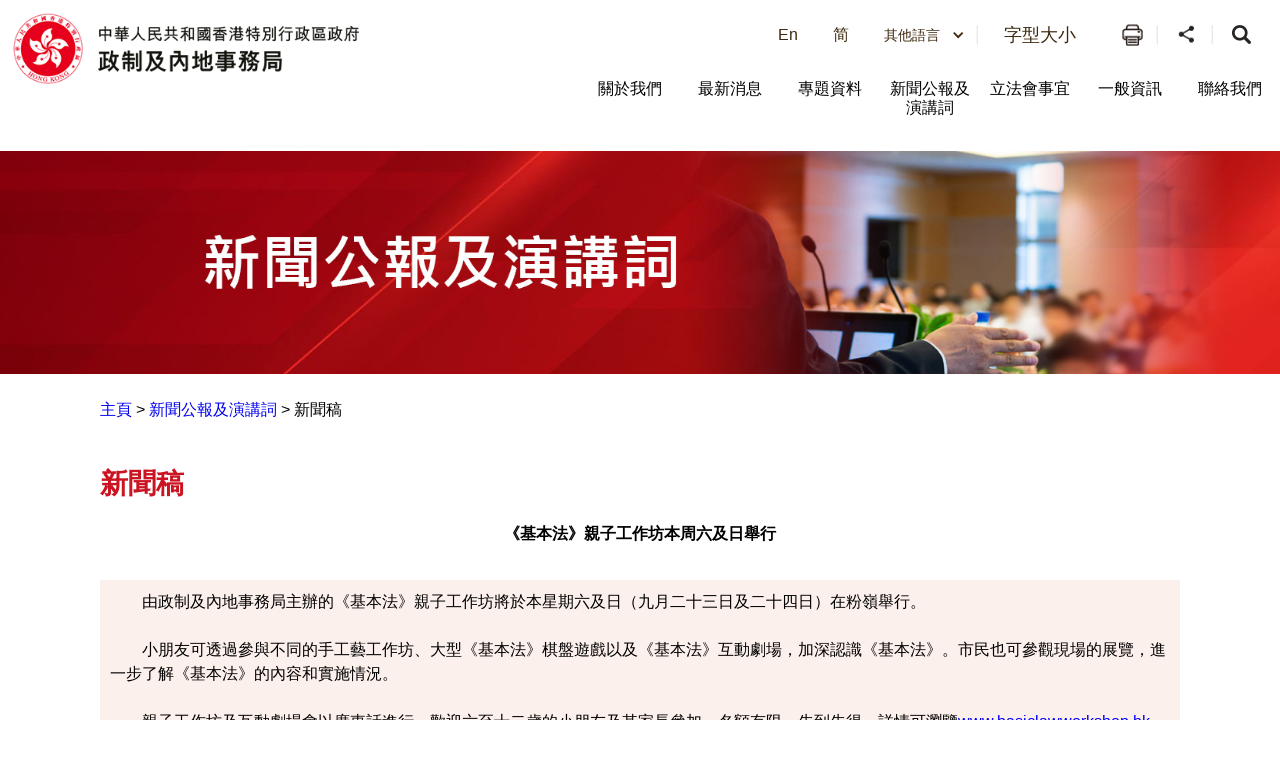

--- FILE ---
content_type: text/html
request_url: https://www.cmab.gov.hk/tc/press/press_3945.htm
body_size: 5318
content:
<!DOCTYPE html>
<html
  data-wf-site="5b19fab1f61624266a04756c"
  data-wf-page="5b19fab1f61624e5c7047722"
  lang="zh-hk"
>
  <head>
    <meta http-equiv="Content-Type" content="text/html; charset=utf-8" />
    <title>新聞公報 (3945)</title>
    <meta content="新聞公報 (3945) - 政制及內地事務局" property="og:title" />

    <meta name="date" content="2024-10-21T00:00:00+08:00" />
    <link href="/css/new.css" rel="stylesheet" type="text/css" />
    <meta name="viewport" content="width=device-width, initial-scale=1" />
    <link
      type="text/css"
      rel="stylesheet"
      href="/css/jplayer.blue.monday.css"
    />
    <link type="text/css" rel="stylesheet" href="/css/swiper.min.css" />
    <meta http-equiv="X-UA-Compatible" content="IE=edge" />
    <meta name="format-detection" content="telephone=no" />
    <link
      href="/css/jplayer.blue.monday.css"
      rel="stylesheet"
      type="text/css"
    />
    <link href="/css/swiper.min.css" rel="stylesheet" type="text/css" />
    <link href="/css/iziModal.min.css" rel="stylesheet" type="text/css" />
    <link href="/css/normalize.css" rel="stylesheet" type="text/css" />
    <link href="/css/components.css" rel="stylesheet" type="text/css" />
    <link href="/css/cmab.css" rel="stylesheet" type="text/css" />
    <link href="/css/new.css" rel="stylesheet" type="text/css" />
    <link href="/css/swiper-and-marquee.css" rel="stylesheet" type="text/css" />
    <link
      href="/css/hahd_photo_gallary_lightbox.css"
      rel="stylesheet"
      type="text/css"
    />
    <link
      href="/css/main_site_footer_sitemap.css"
      rel="stylesheet"
      type="text/css"
    />

    <script src="/js/webfont.js"></script>
    <script src="/js/common.js"></script>

    <link href="/images/favicon.ico" rel="shortcut icon" type="image/x-icon" />
    <!--icon setting-->
    <!-- move from footer_include_common.shtml 20181210 -->
    <script src="/js/jquery-3.7.1.min.js"></script>
    <script src="/js/qrcode.js"></script>

    <!-- gep map -->
    <link href="/css/leaflet.css" rel="stylesheet" type="text/css" />
    <script src="/js/leaflet.js" type="text/javascript"></script>
    <!-- End gep map -->
    <script src="/js/aes_key.js"></script>

    <!-- [if lte IE 9]><script src="/js/placeholders.min.js"></script><![endif] -->

    <!-- added existing js 20181211 -->
    <script src="/tc/common/js/common.js"></script>
    <script src="/tc/common/js/hahd.js"></script>
    <script src="/tc/common/js/popupBox.js"></script>

    <!-- for add footer sitemap -->
    <script src="/js/main_site_footer_sitemap.js"></script>
    <link
      href="/css/main_site_footer_sitemap.css"
      rel="stylesheet"
      type="text/css"
    />

    <link rel="stylesheet" type="text/css" href="/css/monochromestyle.css" />
  </head>

  <body class="main_body">
    <div class="wrapper" id="top">
      <h1 class="a11y--hidden">新聞公報 (3945)</h1>
      
      <div data-section="" class="componet_header">
        <script
          src="/tc/common/js/jquery.fancybox-3.4.1.js"
          type="text/javascript"
        ></script>
        <script
          src="/tc/common/js/jcarousellite_1.1.js"
          type="text/javascript"
        ></script>
        <link
          media="screen"
          href="/tc/common/css/jquery.fancybox-3.4.1.css"
          type="text/css"
          rel="stylesheet"
        />

        <script type="text/javascript">
          $(document).ready(function () {
            $(".videoboxes").fancybox({
              width: 512,
              height: 288,
              autoSize: false,
              transitionIn: "none",
              transitionOut: "none",
              type: "iframe",
              padding: 0,
            });
          });
          function checkEnterKeyAndSearchLocator(e) {
            if (e.keyCode == 13) {
              //Press Enter
              searchLocator();
            }
          }
          function searchLocator() {
            window.location.href =
              "/tc/global-elements/estate-locator/index.html?keyword=" +
              document.getElementById("estate_text").value;
            //document.estateLocatorForm.submit();
          }
        </script>

        <style>
          .deskstop_logo.fifthylogo {
            margin-top: 3px;
          }

          .deskstop_logo.fifthylogo img {
            height: 45px;
          }

          .mob_logo.fifthylogo {
            margin-top: 6px;
            padding: 0;
          }

          .mob_logo.fifthylogo img {
            max-width: 50px;
            width: 100%;
          }

          .mob_logo {
            max-width: 60%;
            width: auto;
          }

          @media screen and (max-width: 640px) {
            .mob_logo {
              width: auto;
            }
          }

          @media screen and (max-width: 520px) {
            .mob_logo {
              width: auto;
            }
          }

          @media screen and (max-width: 480px) {
            .mob_logo {
              width: auto;
            }

            .mob_logo.fifthylogo img {
              max-width: 45px;
              width: 100%;
            }

            .mob_logo.fifthylogo {
              margin-top: 6px;
            }
          }

          @media screen and (max-width: 375px) {
            .mob_logo {
              max-width: 58%;
              width: auto;
            }

            .mob_logo.fifthylogo {
              width: 10%;
              margin-top: 9px;
            }
          }
        </style>

        <div class="full_header w-clearfix"></div>

        <img src="/images/Bar_01_tc.jpg" style="width: 100%" />
        <div class="container" style="margin-left: 280px; margin-right: 280px">
          <a class="Link" href="../">主頁</a> > 新聞公報 (3945) - 政制及內地事務局
          <div><table border="0" width="490">
<tr>
<td align="center" class="in"><b>《基本法》親子工作坊本周六及日舉行</b><br/><br/></td>
</tr>
<tr>
<td class="in">
	　　由政制及內地事務局主辦的《基本法》親子工作坊將於本星期六及日（九月二十三日及二十四日）在粉嶺舉行。<br>
<br>
　　小朋友可透過參與不同的手工藝工作坊、大型《基本法》棋盤遊戲以及《基本法》互動劇場，加深認識《基本法》。市民也可參觀現場的展覽，進一步了解《基本法》的內容和實施情況。<br/>
<br/>
　　親子工作坊及互動劇場會以廣東話進行，歡迎六至十二歲的小朋友及其家長參加。名額有限，先到先得。詳情可瀏覽<a href="http://www.basiclawworkshop.hk/" target="_blank">www.basiclawworkshop.hk</a>。<br/>
<br/>
　　《基本法》親子工作坊於上午十一時至下午七時在新界粉嶺一鳴路15號碧湖商場地下舉行，免費入場。<br/><br/>
<p>完
<br/>2017年9月21日（星期四）
<br/>香港時間14時30分</p>
</br></br></td>
</tr>
</table></div>
        </div>
      </div>
    </div>
    <!--footer banner-->

    <div
      class="bottom_usefullinking bottom-sliderpromo-home bottom_usefullinking_slider desktop_display"
    >
      <div class="bottom_sliderpromo_inner">
        <div
          class="promo_slider w-slider"
          data-infinite="1"
          data-duration="500"
          data-autoplay="0"
          data-animation="slide"
          data-delay="10000"
        >
          <div class="w-slider-mask w-slider-mask_with_margin">
            <div class="promo_slide_content w-slide usefulLink_slide_contents">
              <a
                class="btn_promobanner w-inline-block"
                href="javascript:openWindow('#')"
              >
                <div class="btn_promoimg">
                  <img
                    src="/assets/images/banner/equal_opportuities_2425.jpg"
                    style="width: 260px; height: auto; margin-right: 10px"
                    alt="平等機會 "
                    title="平等機會"
                  />
                </div>
              </a>
            </div>
            <div class="promo_slide_content w-slide usefulLink_slide_contents">
              <a
                class="btn_promobanner w-inline-block"
                href="javascript:openWindow('#')"
              >
                <div class="btn_promoimg">
                  <img
                    src="/assets/images/banner/banner-cmab-bayarea.jpg"
                    style="width: 260px; height: auto"
                    alt="粵港澳大灣區"
                    title="粵港澳大灣區"
                  />
                </div>
              </a>
            </div>
            <div class="promo_slide_content w-slide usefulLink_slide_contents">
              <a
                class="btn_promobanner w-inline-block"
                href="javascript:openWindow('#')"
              >
                <div class="btn_promoimg">
                  <img
                    src="/assets/images/banner/sexual_orientation.gif"
                    style="width: 260px; height: auto"
                    alt="消除性傾向歧視"
                    title="消除性傾向歧視"
                  />
                </div>
              </a>
            </div>
            <div class="promo_slide_content w-slide usefulLink_slide_contents">
              <a
                class="btn_promobanner w-inline-block"
                href="javascript:openWindow('#')"
              >
                <div class="btn_promoimg">
                  <img
                    src="/assets/images/banner/Banner_06_TC.png"
                    style="width: 260px; height: auto"
                    alt="港台經濟文化合作協進會"
                    title="港台經濟文化合作協進會"
                  />
                </div>
              </a>
            </div>
          </div>
          <div
            class="promo_banner_left_arrow useful_link_left_arrow w-slider-arrow-left"
          >
            <div class="w-icon-slider-lefts">
              <img src="/assets/images/btn/btn_left_2.svg" alt="Left Button" />
            </div>
          </div>
          <div
            class="promo_banner_right_arrow useful_link_right_arrow w-slider-arrow-right"
          >
            <div class="w-icon-slider-rights">
              <img src="/assets/images/btn/btn_right_2.svg" alt="Left Button" />
            </div>
          </div>
          <div class="slider_news_nav w-slider-nav"></div>
        </div>
      </div>
    </div>

    <div
      class="bottom_usefullinking bottom-sliderpromo-home bottom_usefullinking_slider desktop_display"
    >
      <div class="bottom_sliderpromo_inner">
        <div
          class="promo_slider w-slider"
          data-infinite="1"
          data-duration="500"
          data-autoplay="0"
          data-animation="slide"
          data-delay="10000"
        >
          <div class="w-slider-mask w-slider-mask_with_margin">
            <div class="promo_slide_content w-slide usefulLink_slide_content">
              <a
                class="btn_promobanner w-inline-block"
                href="javascript:openWindow('https://www.policyaddress.gov.hk/2024/tc/ ')"
              >
                <div class="btn_promoimg">
                  <img
                    src="/tc/common/image/home/banner-thumb/Policy-Adress-2024_TC.jpg"
                    style="width: 104.5px"
                    alt="行政長官 2024 年施政報告 "
                    title="行政長官 2024 年施政報告 "
                  />
                </div>
              </a>
            </div>
            <div class="promo_slide_content w-slide usefulLink_slide_content">
              <a
                class="btn_promobanner w-inline-block"
                href="javascript:openWindow('https://www.budget.gov.hk/2024/chi/index.html ')"
              >
                <div class="btn_promoimg">
                  <img
                    src="/tc/common/image/home/banner-thumb/BD202425_TC_02.png"
                    style="width: 104.5px"
                    alt="2024-25年度財政預算案"
                    title="2024-25年度財政預算案"
                  />
                </div>
              </a>
            </div>
            <div class="promo_slide_content w-slide usefulLink_slide_content">
              <a
                class="btn_promobanner w-inline-block"
                href="javascript:openWindow('https://www.hb.gov.hk/tc/index.html')"
              >
                <div class="btn_promoimg">
                  <img
                    src="/tc/common/image/home/banner-thumb/hb-tc.jpg"
                    style="width: 104.5px"
                    alt="房屋局"
                    title="房屋局"
                  />
                </div>
              </a>
            </div>
            <div class="promo_slide_content w-slide usefulLink_slide_content">
              <a
                class="btn_promobanner w-inline-block"
                href="javascript:openWindow('https://www.hb.gov.hk/tc/policy/housing/policy/light_public_housing/index.html')"
              >
                <div class="btn_promoimg">
                  <img
                    src="/tc/common/image/home/banner-thumb/LPH.jpg"
                    style="width: 104.5px"
                    alt="簡約公屋"
                    title="簡約公屋"
                  />
                </div>
              </a>
            </div>
            <div class="promo_slide_content w-slide usefulLink_slide_content">
              <a
                class="btn_promobanner w-inline-block"
                href="javascript:openWindow('https://www.hb.gov.hk/tc/policy/housing/policy/transitional/index.html')"
              >
                <div class="btn_promoimg">
                  <img
                    src="/tc/common/image/home/banner-thumb/transitional-housing-tc.jpg"
                    style="width: 104.5px"
                    alt="過渡性房屋"
                    title="過渡性房屋"
                  />
                </div>
              </a>
            </div>
            <div class="promo_slide_content w-slide usefulLink_slide_content">
              <a
                class="btn_promobanner w-inline-block"
                href="javascript:openWindow('https://www.srpa.gov.hk/tc/publicity-materials/dummies-guide.html ')"
              >
                <div class="btn_promoimg">
                  <img
                    src="/tc/common/image/home/banner-thumb/First-hand Residential Properties_TC.png"
                    style="width: 104.5px"
                    alt="買一手樓懶人包"
                    title="買一手樓懶人包"
                  />
                </div>
              </a>
            </div>
            <div class="promo_slide_content w-slide usefulLink_slide_content">
              <a
                class="btn_promobanner w-inline-block"
                href="javascript:openWindow('https://cpas.icac.hk/ZH/Info/TP_Library?cate_id=10025')"
              >
                <div class="btn_promoimg">
                  <img
                    src="/common/image/home/banner-thumb/Integrity Charter Icon-5.12.2023.jpg"
                    style="width: 104.5px"
                    alt="「誠」建約章2.0"
                    title="「誠」建約章2.0"
                  />
                </div>
              </a>
            </div>
            <div class="promo_slide_content w-slide usefulLink_slide_content">
              <a
                class="btn_promobanner w-inline-block"
                href="javascript:openWindow('https://www.smartcity.gov.hk/tc.html ')"
              >
                <div class="btn_promoimg">
                  <img
                    src="/tc/common/image/home/banner-thumb/smartcity_TC.png"
                    style="width: 104.5px"
                    alt="香港智慧城市專門網站"
                    title="香港智慧城市專門網站"
                  />
                </div>
              </a>
            </div>
            <div class="promo_slide_content w-slide usefulLink_slide_content">
              <a
                class="btn_promobanner w-inline-block"
                href="javascript:openWindow('https://nslexhibition.hk ')"
              >
                <div class="btn_promoimg">
                  <img
                    src="/tc/common/image/home/banner-thumb/National Security Law_TC.png"
                    style="width: 104.5px"
                    alt="《香港國安法》頒布四周年展覽 "
                    title="《香港國安法》頒布四周年展覽 "
                  />
                </div>
              </a>
            </div>
            <div class="promo_slide_content w-slide usefulLink_slide_content">
              <a
                class="btn_promobanner w-inline-block"
                href="javascript:openWindow('https://aqoreview.hk/')"
              >
                <div class="btn_promoimg">
                  <img
                    src="/tc/common/image/home/banner-thumb/AQOsReview.png"
                    style="width: 104.5px"
                    alt="2030空氣質素指標檢討 公眾諮詢 "
                    title="2030空氣質素指標檢討 公眾諮詢 "
                  />
                </div>
              </a>
            </div>
            <div class="promo_slide_content w-slide usefulLink_slide_content">
              <a
                class="btn_promobanner w-inline-block"
                href="javascript:openWindow('https://www.constructionhk.org/tc/')"
              >
                <div class="btn_promoimg">
                  <img
                    src="/tc/common/image/home/banner-thumb/Constructionhk.png"
                    style="width: 104.5px"
                    alt="看「建」未來  「築」及生活 &ndash; 香港建造業推廣計劃"
                    title="看「建」未來  「築」及生活 &ndash; 香港建造業推廣計劃"
                  />
                </div>
              </a>
            </div>
            <div class="promo_slide_content w-slide usefulLink_slide_content">
              <a
                class="btn_promobanner w-inline-block"
                href="javascript:openWindow('https://www.hygieneblackspots.gov.hk/hygiene-black-spots/page/highlights')"
              >
                <div class="btn_promoimg">
                  <img
                    src="/common/image/home/banner-thumb/ViewingHygieneBlackSpots.jpg"
                    style="width: 104.5px"
                    alt="檢視衞生黑點"
                    title="檢視衞生黑點"
                  />
                </div>
              </a>
            </div>
            <div class="promo_slide_content w-slide usefulLink_slide_content">
              <a
                class="btn_promobanner w-inline-block"
                href="javascript:openWindow('https://www.chp.gov.hk/tc/features/102465.html')"
              >
                <div class="btn_promoimg">
                  <img
                    src="/tc/common/image/home/banner-thumb/fight-against-coronavirus.jpg"
                    style="width: 104.5px"
                    alt="同心抗疫"
                    title="同心抗疫"
                  />
                </div>
              </a>
            </div>
            <div class="promo_slide_content w-slide usefulLink_slide_content">
              <a
                class="btn_promobanner w-inline-block"
                href="javascript:openWindow('https://www.nsed.gov.hk/index.php?l=tc')"
              >
                <div class="btn_promoimg">
                  <img
                    src="/tc/common/image/home/banner-thumb/nsed.jpg"
                    style="width: 104.5px"
                    alt="全民國家安全教育日"
                    title="全民國家安全教育日"
                  />
                </div>
              </a>
            </div>
            <div class="promo_slide_content w-slide usefulLink_slide_content">
              <a
                class="btn_promobanner w-inline-block"
                href="javascript:openWindow('https://www.sehk.gov.hk/')"
              >
                <div class="btn_promoimg">
                  <img
                    src="/tc/common/image/home/banner-thumb/sehk.gif"
                    style="width: 104.5px"
                    alt="社企有建樹　你我都支持"
                    title="社企有建樹　你我都支持"
                  />
                </div>
              </a>
            </div>
            <div class="promo_slide_content w-slide usefulLink_slide_content">
              <a
                class="btn_promobanner w-inline-block"
                href="javascript:openWindow('https://www.nd.gov.hk/tc/CBD.html')"
              >
                <div class="btn_promoimg">
                  <img
                    src="/tc/common/image/home/banner-thumb/No_CBD.png"
                    style="width: 104.5px"
                    alt="立法管制大麻二酚（CBD）"
                    title="立法管制大麻二酚（CBD）"
                  />
                </div>
              </a>
            </div>
            <div class="promo_slide_content w-slide usefulLink_slide_content">
              <a
                class="btn_promobanner w-inline-block"
                href="javascript:openWindow('http://www.cashallowance.gov.hk/tc/index.html')"
              >
                <div class="btn_promoimg">
                  <img
                    src="/tc/common/image/home/banner-thumb/cash-allowance-trial-scheme.jpg"
                    style="width: 104.5px"
                    alt="現金津貼試行計劃"
                    title="現金津貼試行計劃"
                  />
                </div>
              </a>
            </div>
            <div class="promo_slide_content w-slide usefulLink_slide_content">
              <a
                class="btn_promobanner w-inline-block"
                href="javascript:popup800600Scroll('/tc/global-elements/inclusive-organisations-recognition-scheme/index.html')"
              >
                <div class="btn_promoimg">
                  <img
                    src="/tc/common/image/home/banner-thumb/Employer-Organisation-logo.gif"
                    style="width: 104.5px"
                    alt="共融機構嘉許計劃"
                    title="共融機構嘉許計劃"
                  />
                </div>
              </a>
            </div>
            <div class="promo_slide_content w-slide usefulLink_slide_content">
              <a
                class="btn_promobanner w-inline-block"
                href="javascript:popup800600Scroll('/tc/global-elements/caring-organisation/index.html')"
              >
                <div class="btn_promoimg">
                  <img
                    src="/common/image/home/banner-thumb/caring-org-15yrs.jpg"
                    style="width: 104.5px"
                    alt="同心展關懷"
                    title="同心展關懷"
                  />
                </div>
              </a>
            </div>
            <div class="promo_slide_content w-slide usefulLink_slide_content">
              <a
                class="btn_promobanner w-inline-block"
                href="javascript:popup800600Scroll('/tc/global-elements/manpower-developer/index.html')"
              >
                <div class="btn_promoimg">
                  <img
                    src="/tc/common/image/home/banner-thumb/Manpower-Developer.gif"
                    style="width: 75.5px"
                    alt="人才企業嘉許計劃"
                    title="人才企業嘉許計劃"
                  />
                </div>
              </a>
            </div>
            <div class="promo_slide_content w-slide usefulLink_slide_content">
              <a
                class="btn_promobanner w-inline-block"
                href="javascript:openWindow('https://www.iamsmart.gov.hk/tc/')"
              >
                <div class="btn_promoimg">
                  <img
                    src="/common/image/home/banner-thumb/Banner_iAMSmart85x50.jpg"
                    style="width: 104.5px"
                    alt="使用智方便　生活新體驗"
                    title="使用智方便　生活新體驗"
                  />
                </div>
              </a>
            </div>
            <div class="promo_slide_content w-slide usefulLink_slide_content">
              <a
                class="btn_promobanner w-inline-block"
                href="javascript:openWindow('https://www.cmab.gov.hk/improvement/tc/home/index.html')"
              >
                <div class="btn_promoimg">
                  <img
                    src="/tc/common/image/home/banner-thumb/eletoral.png"
                    style="width: 104.5px"
                    alt="完善選舉制度　落實愛國者治港"
                    title="完善選舉制度　落實愛國者治港"
                  />
                </div>
              </a>
            </div>
            <div class="promo_slide_content w-slide usefulLink_slide_content">
              <a
                class="btn_promobanner w-inline-block"
                href="javascript:openWindow('https://www.isd.gov.hk/nationalsecurity/chi/')"
              >
                <div class="btn_promoimg">
                  <img
                    src="/tc/common/image/home/banner-thumb/Safeguarding-National-Security.jpg"
                    style="width: 104.5px"
                    alt="維護國家安全"
                    title="維護國家安全"
                  />
                </div>
              </a>
            </div>
          </div>
          <div
            class="promo_banner_left_arrow useful_link_left_arrow w-slider-arrow-left"
          >
            <div class="w-icon-slider-lefts">
              <img src="/assets/images/btn/btn_left_2.svg" alt="Left Button" />
            </div>
          </div>
          <div
            class="promo_banner_right_arrow useful_link_right_arrow w-slider-arrow-right"
          >
            <div class="w-icon-slider-rights">
              <img
                src="/assets/images/btn/btn_right_2.svg"
                alt="Right Button"
              />
            </div>
          </div>
          <div class="slider_news_nav w-slider-nav"></div>
        </div>
      </div>
    </div>

    <script type="text/javascript" src="/common/js/serverDate.js"></script>
    <script type="text/javascript">
      var st = srvTime();
      var sdate = new Date(st);
      var sys_last_revision_text =
        " 2024 © 政制及內地事務局 | 修訂日期： " + date_ddmmmyy(sdate, "tc");
    </script>
    <div class="componet_footer">
      <div class="footer">
        <div class="footer_inner">
          <div class="footer_copyright w-clearfix">
            <div class="footer_copyright_copyrightlinking">
              <a href="#" class="btn_copyright_linking w-inline-block">
                <div>公開資料</div>
              </a>
              <a
                href="#"
                target="_blank"
                class="btn_copyright_linking w-inline-block"
              >
                <div>私隱政策</div>
              </a>
              <a
                href="#"
                target="_blank"
                class="btn_copyright_linking w-inline-block"
              >
                <div>免責聲明</div>
              </a>

              <a href="#" class="btn_copyright_linking noborder w-inline-block">
                <div>網頁指南</div>
              </a>
              <br />

              <div class="btn_footer_revision">
                <div class="footer_revision"></div>
              </div>
            </div>
            <div class="footer_copyright_version w-clearfix">
              <div class="w3clogo"></div>
              <a
                href="#"
                class="brandhk_logo w-inline-block"
                title="無障礙網頁聲明"
              >
                <img
                  src="/assets/images/banner/gold.png"
                  width="150"
                  style="max-width: none"
                  alt="無障礙網頁聲明"
                />
              </a>
              <a
                href="javascript:openWindow('https://www.brandhk.gov.hk/html/tc/index.html')"
                class="brandhk_logo w-inline-block"
                title="香港品牌 – 亞洲國際都會"
              >
                <img
                  src="/images/logo1.svg"
                  width="150"
                  style="max-width: none"
                  alt="香港品牌 – 亞洲國際都會"
                />
              </a>
            </div>
          </div>
        </div>
      </div>
    </div>
    <!-- <a href="#" class="btn_backtotop tc w-inline-block"><div>頁首</div></a> -->

    <script src="/js/cmab.js"></script>
    <script src="/js/hahd_photo_gallary_lightbox.js"></script>
    <script src="/js/breadcrumb_tc.js"></script>
    <script src="/js/jplayer/jquery.jplayer.min.js"></script>
    <script src="/js/jplayer/jplayer.playlist.min.js"></script>
    <script src="/js/swfobject.js"></script>
    <script src="/js/swiper.min.js"></script>
    <script src="/js/iziModal.min.js"></script>

    <script>
      globalUpdate();
    </script>

    <script src="/js/jplayer/jquery.jplayer.js"></script>
    <script src="/js/swiper.min.js"></script>
    <script>
      $(function () {
        $(".index_faq_dropdown_toggle .opened")
          .removeClass("w-close")
          .addClass("w--open");
        $(".index_faq_dropdown .opened")
          .removeClass("w-close")
          .addClass("w--open");
      });
    </script>
    <script>
      document.querySelectorAll(".leftMeunNav-link").forEach((link) => {
        link.addEventListener("click", function (event) {
          const dropdown = this.nextElementSibling;
          const isExpanded = this.getAttribute("aria-expanded") === "true";

          dropdown.style.display = isExpanded ? "none" : "block";

          this.setAttribute("aria-expanded", !isExpanded);
        });
      });
    </script>
    <script src="/js/monochrome.js" type="text/javascript"></script>
    <div
      data-template="pop-up"
      data-border-radius="10"
      data-prod-unit="87"
      class="isd-promotion"
    ></div>
    <script src="https://promotion.isd.gov.hk/resources/isd-ps-sdk.min.js"></script>
    <script src="/js/header.js"></script>
    <script src="/js/sitemap.js"></script>
  </body>
</html>
